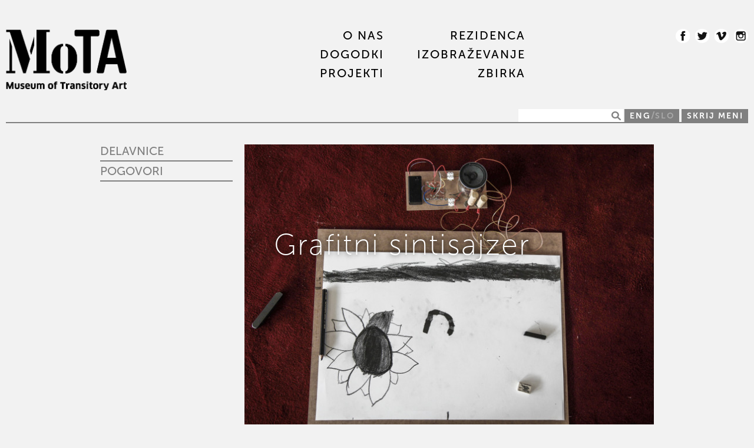

--- FILE ---
content_type: text/html; charset=UTF-8
request_url: http://motamuseum.com/si/2015/05/12/graphite-synthesizer/
body_size: 11413
content:
<!DOCTYPE html>
<html lang="si" prefix="og: http://ogp.me/ns#">
<head>
	<title>Grafitni sintisajzer - MoTAMoTA</title>
	<meta http-equiv="Content-Type" content="text/html; charset=UTF-8" />
	<meta name="viewport" content="initial-scale=1.0, width=device-width" />
	<link href="http://motamuseum.com/wp-content/themes/motatheme/style.css" rel="stylesheet" type="text/css"/>
	<link rel="stylesheet" media="screen and (min-width: 400px)" href="http://motamuseum.com/wp-content/themes/motatheme/400up.css"/>
	<link rel="stylesheet" media="screen and (min-width: 460px)" href="http://motamuseum.com/wp-content/themes/motatheme/460up.css"/>
	<link rel="stylesheet" media="screen and (min-width: 560px)" href="http://motamuseum.com/wp-content/themes/motatheme/560up.css"/>
	<link rel="stylesheet" media="screen and (min-width: 660px)" href="http://motamuseum.com/wp-content/themes/motatheme/660up.css"/>
	<link rel="stylesheet" media="screen and (min-width: 760px)" href="http://motamuseum.com/wp-content/themes/motatheme/760up.css"/>
	<link rel="stylesheet" media="screen and (min-width: 860px)" href="http://motamuseum.com/wp-content/themes/motatheme/860up.css"/>
	<link rel="stylesheet" media="screen and (min-width: 1000px)" href="http://motamuseum.com/wp-content/themes/motatheme/980up.css"/>
	<link rel="stylesheet" media="screen and (min-width: 1060px)" href="http://motamuseum.com/wp-content/themes/motatheme/1060up.css"/>
	<link rel="stylesheet" media="screen and (min-width: 1120px)" href="http://motamuseum.com/wp-content/themes/motatheme/1120up.css"/>
	<link rel="stylesheet" media="screen and (min-width: 1160px)" href="http://motamuseum.com/wp-content/themes/motatheme/1160up.css"/>
	<link rel="stylesheet" media="screen and (min-width: 1370px)" href="http://motamuseum.com/wp-content/themes/motatheme/1350up.css"/>
	<link href="http://motamuseum.com/wp-content/themes/motatheme/favicon.gif" rel="shortcut icon" type="image/x-icon"/>

	
<!-- This site is optimized with the Yoast SEO plugin v4.6 - https://yoast.com/wordpress/plugins/seo/ -->
<link rel="canonical" href="http://motamuseum.com/si/2015/05/12/graphite-synthesizer/" />
<meta property="og:locale" content="en_US" />
<meta property="og:type" content="article" />
<meta property="og:title" content="Grafitni sintisajzer - MoTA" />
<meta property="og:description" content="Delavnica izdelovanja naredi-sam zvočil iz grafita. Otroci se bodo spoznali z osnovami elektronike in primeri likovnega upodabljanja zvoka ter zgradili svoj lasten sintisajzer iz grafita, ki navaden svinčnik pretvori v elektronski inštrument." />
<meta property="og:url" content="http://motamuseum.com/si/2015/05/12/graphite-synthesizer/" />
<meta property="og:site_name" content="MoTA" />
<meta property="article:section" content="EDUCATION" />
<meta property="article:published_time" content="2015-05-12T01:49:38+00:00" />
<meta property="article:modified_time" content="2015-07-22T14:42:35+00:00" />
<meta property="og:updated_time" content="2015-07-22T14:42:35+00:00" />
<meta property="og:image" content="http://motamuseum.com/wp-content/uploads/2015/05/Ground_workshop-2.jpg" />
<meta property="og:image:width" content="2048" />
<meta property="og:image:height" content="1365" />
<meta name="twitter:card" content="summary" />
<meta name="twitter:description" content="Delavnica izdelovanja naredi-sam zvočil iz grafita. Otroci se bodo spoznali z osnovami elektronike in primeri likovnega upodabljanja zvoka ter zgradili svoj lasten sintisajzer iz grafita, ki navaden svinčnik pretvori v elektronski inštrument." />
<meta name="twitter:title" content="Grafitni sintisajzer - MoTA" />
<meta name="twitter:image" content="http://motamuseum.com/wp-content/uploads/2015/05/Ground_workshop-2.jpg" />
<!-- / Yoast SEO plugin. -->

<link rel='dns-prefetch' href='//s.w.org' />
<link rel="alternate" type="application/rss+xml" title="MoTA &raquo; Grafitni sintisajzer Comments Feed" href="http://motamuseum.com/si/2015/05/12/graphite-synthesizer/feed/" />
		<script type="text/javascript">
			window._wpemojiSettings = {"baseUrl":"https:\/\/s.w.org\/images\/core\/emoji\/2.2.1\/72x72\/","ext":".png","svgUrl":"https:\/\/s.w.org\/images\/core\/emoji\/2.2.1\/svg\/","svgExt":".svg","source":{"concatemoji":"http:\/\/motamuseum.com\/wp-includes\/js\/wp-emoji-release.min.js?ver=4.7.23"}};
			!function(t,a,e){var r,n,i,o=a.createElement("canvas"),l=o.getContext&&o.getContext("2d");function c(t){var e=a.createElement("script");e.src=t,e.defer=e.type="text/javascript",a.getElementsByTagName("head")[0].appendChild(e)}for(i=Array("flag","emoji4"),e.supports={everything:!0,everythingExceptFlag:!0},n=0;n<i.length;n++)e.supports[i[n]]=function(t){var e,a=String.fromCharCode;if(!l||!l.fillText)return!1;switch(l.clearRect(0,0,o.width,o.height),l.textBaseline="top",l.font="600 32px Arial",t){case"flag":return(l.fillText(a(55356,56826,55356,56819),0,0),o.toDataURL().length<3e3)?!1:(l.clearRect(0,0,o.width,o.height),l.fillText(a(55356,57331,65039,8205,55356,57096),0,0),e=o.toDataURL(),l.clearRect(0,0,o.width,o.height),l.fillText(a(55356,57331,55356,57096),0,0),e!==o.toDataURL());case"emoji4":return l.fillText(a(55357,56425,55356,57341,8205,55357,56507),0,0),e=o.toDataURL(),l.clearRect(0,0,o.width,o.height),l.fillText(a(55357,56425,55356,57341,55357,56507),0,0),e!==o.toDataURL()}return!1}(i[n]),e.supports.everything=e.supports.everything&&e.supports[i[n]],"flag"!==i[n]&&(e.supports.everythingExceptFlag=e.supports.everythingExceptFlag&&e.supports[i[n]]);e.supports.everythingExceptFlag=e.supports.everythingExceptFlag&&!e.supports.flag,e.DOMReady=!1,e.readyCallback=function(){e.DOMReady=!0},e.supports.everything||(r=function(){e.readyCallback()},a.addEventListener?(a.addEventListener("DOMContentLoaded",r,!1),t.addEventListener("load",r,!1)):(t.attachEvent("onload",r),a.attachEvent("onreadystatechange",function(){"complete"===a.readyState&&e.readyCallback()})),(r=e.source||{}).concatemoji?c(r.concatemoji):r.wpemoji&&r.twemoji&&(c(r.twemoji),c(r.wpemoji)))}(window,document,window._wpemojiSettings);
		</script>
		<style type="text/css">
img.wp-smiley,
img.emoji {
	display: inline !important;
	border: none !important;
	box-shadow: none !important;
	height: 1em !important;
	width: 1em !important;
	margin: 0 .07em !important;
	vertical-align: -0.1em !important;
	background: none !important;
	padding: 0 !important;
}
</style>
<link rel='stylesheet' id='fpf-css'  href='http://motamuseum.com/wp-content/plugins/facebook-photo-fetcher/style.css?ver=2.5' type='text/css' media='all' />
<link rel='stylesheet' id='fancybox-css'  href='http://motamuseum.com/wp-content/plugins/facebook-photo-fetcher/fancybox/jquery.fancybox-1.3.4.css?ver=1.3.4' type='text/css' media='all' />
<link rel='stylesheet' id='mc4wp-form-basic-css'  href='http://motamuseum.com/wp-content/plugins/mailchimp-for-wp/assets/css/form-basic.min.css?ver=4.1.14' type='text/css' media='all' />
<link rel='stylesheet' id='rhc-print-css-css'  href='http://motamuseum.com/wp-content/plugins/calendarize-it/css/print.css?ver=1.0.0' type='text/css' media='all' />
<link rel='stylesheet' id='calendarizeit-css'  href='http://motamuseum.com/wp-content/plugins/calendarize-it/css/frontend.min.css?ver=3.2.9.3' type='text/css' media='all' />
<link rel='stylesheet' id='rhc-last-minue-css'  href='http://motamuseum.com/wp-content/plugins/calendarize-it/css/last_minute_fixes.css?ver=1.0.9' type='text/css' media='all' />
<script type='text/javascript' src='http://motamuseum.com/wp-includes/js/jquery/jquery.js?ver=1.12.4'></script>
<script type='text/javascript' src='http://motamuseum.com/wp-includes/js/jquery/jquery-migrate.min.js?ver=1.4.1'></script>
<script type='text/javascript' src='http://motamuseum.com/wp-content/plugins/calendarize-it/js/bootstrap.min.js?ver=3.0.0'></script>
<script type='text/javascript' src='http://motamuseum.com/wp-content/plugins/calendarize-it/js/bootstrap-select.js?ver=1.0.0'></script>
<script type='text/javascript' src='http://motamuseum.com/wp-includes/js/jquery/ui/core.min.js?ver=1.11.4'></script>
<script type='text/javascript' src='http://motamuseum.com/wp-includes/js/jquery/ui/widget.min.js?ver=1.11.4'></script>
<script type='text/javascript' src='http://motamuseum.com/wp-includes/js/jquery/ui/accordion.min.js?ver=1.11.4'></script>
<script type='text/javascript' src='http://motamuseum.com/wp-includes/js/jquery/ui/mouse.min.js?ver=1.11.4'></script>
<script type='text/javascript' src='http://motamuseum.com/wp-includes/js/jquery/ui/slider.min.js?ver=1.11.4'></script>
<script type='text/javascript' src='http://motamuseum.com/wp-includes/js/jquery/ui/resizable.min.js?ver=1.11.4'></script>
<script type='text/javascript' src='http://motamuseum.com/wp-includes/js/jquery/ui/draggable.min.js?ver=1.11.4'></script>
<script type='text/javascript' src='http://motamuseum.com/wp-includes/js/jquery/ui/button.min.js?ver=1.11.4'></script>
<script type='text/javascript' src='http://motamuseum.com/wp-includes/js/jquery/ui/position.min.js?ver=1.11.4'></script>
<script type='text/javascript' src='http://motamuseum.com/wp-includes/js/jquery/ui/dialog.min.js?ver=1.11.4'></script>
<script type='text/javascript' src='http://motamuseum.com/wp-includes/js/jquery/ui/tabs.min.js?ver=1.11.4'></script>
<script type='text/javascript' src='http://motamuseum.com/wp-includes/js/jquery/ui/sortable.min.js?ver=1.11.4'></script>
<script type='text/javascript' src='http://motamuseum.com/wp-includes/js/jquery/ui/droppable.min.js?ver=1.11.4'></script>
<script type='text/javascript' src='http://motamuseum.com/wp-includes/js/jquery/ui/datepicker.min.js?ver=1.11.4'></script>
<script type='text/javascript'>
jQuery(document).ready(function(jQuery){jQuery.datepicker.setDefaults({"closeText":"Close","currentText":"Today","monthNames":["January","February","March","April","May","June","July","August","September","October","November","December"],"monthNamesShort":["Jan","Feb","Mar","Apr","May","Jun","Jul","Aug","Sep","Oct","Nov","Dec"],"nextText":"Next","prevText":"Previous","dayNames":["Sunday","Monday","Tuesday","Wednesday","Thursday","Friday","Saturday"],"dayNamesShort":["Sun","Mon","Tue","Wed","Thu","Fri","Sat"],"dayNamesMin":["S","M","T","W","T","F","S"],"dateFormat":"dd.mm.yy","firstDay":1,"isRTL":false});});
</script>
<script type='text/javascript' src='http://motamuseum.com/wp-includes/js/jquery/ui/menu.min.js?ver=1.11.4'></script>
<script type='text/javascript' src='http://motamuseum.com/wp-includes/js/wp-a11y.min.js?ver=4.7.23'></script>
<script type='text/javascript'>
/* <![CDATA[ */
var uiAutocompleteL10n = {"noResults":"No results found.","oneResult":"1 result found. Use up and down arrow keys to navigate.","manyResults":"%d results found. Use up and down arrow keys to navigate.","itemSelected":"Item selected."};
/* ]]> */
</script>
<script type='text/javascript' src='http://motamuseum.com/wp-includes/js/jquery/ui/autocomplete.min.js?ver=1.11.4'></script>
<script type='text/javascript' src='http://motamuseum.com/wp-content/plugins/calendarize-it/js/deprecated.js?ver=bundled-jquery-ui'></script>
<script type='text/javascript'>
/* <![CDATA[ */
var RHC = {"ajaxurl":"http:\/\/motamuseum.com\/","mobile_width":"480","last_modified":"dfd5c35ef2bacc1a6b05c7c69baf47d3","tooltip_details":[],"visibility_check":"","gmt_offset":"1"};
/* ]]> */
</script>
<script type='text/javascript' src='http://motamuseum.com/wp-content/plugins/calendarize-it/js/frontend.min.js?ver=3.3.4.7'></script>
<link rel='https://api.w.org/' href='http://motamuseum.com/si/wp-json/' />
<link rel="EditURI" type="application/rsd+xml" title="RSD" href="http://motamuseum.com/xmlrpc.php?rsd" />
<link rel="wlwmanifest" type="application/wlwmanifest+xml" href="http://motamuseum.com/wp-includes/wlwmanifest.xml" /> 
<link rel='shortlink' href='http://motamuseum.com/si/?p=1860' />
<link rel="alternate" type="application/json+oembed" href="http://motamuseum.com/si/wp-json/oembed/1.0/embed?url=http%3A%2F%2Fmotamuseum.com%2Fsi%2F2015%2F05%2F12%2Fgraphite-synthesizer%2F" />
<link rel="alternate" type="text/xml+oembed" href="http://motamuseum.com/si/wp-json/oembed/1.0/embed?url=http%3A%2F%2Fmotamuseum.com%2Fsi%2F2015%2F05%2F12%2Fgraphite-synthesizer%2F&#038;format=xml" />
<style type="text/css">
.qtranxs_flag_en {background-image: url(http://motamuseum.com/wp-content/plugins/qtranslate-x/flags/gb.png); background-repeat: no-repeat;}
.qtranxs_flag_si {background-image: url(http://motamuseum.com/wp-content/plugins/qtranslate-x/flags/si.png); background-repeat: no-repeat;}
</style>
<link hreflang="en" href="http://motamuseum.com/en/2015/05/12/graphite-synthesizer/" rel="alternate" />
<link hreflang="si" href="http://motamuseum.com/si/2015/05/12/graphite-synthesizer/" rel="alternate" />
<link hreflang="x-default" href="http://motamuseum.com/2015/05/12/graphite-synthesizer/" rel="alternate" />
<meta name="generator" content="qTranslate-X 3.4.6.8" />

	<script>
	  (function(i,s,o,g,r,a,m){i['GoogleAnalyticsObject']=r;i[r]=i[r]||function(){
	  (i[r].q=i[r].q||[]).push(arguments)},i[r].l=1*new Date();a=s.createElement(o),
	  m=s.getElementsByTagName(o)[0];a.async=1;a.src=g;m.parentNode.insertBefore(a,m)
	  })(window,document,'script','//www.google-analytics.com/analytics.js','ga');

	  ga('create', 'UA-61883117-1', 'auto');
	  ga('send', 'pageview');
	</script>
<meta name="google-site-verification" content="tC5kHyWFowefuet5GapOO82yuugaR7HA-OHDv8Jj1j4" />
</head>

<body class="post-template-default single single-post postid-1860 single-format-standard">
	<div class="header-wrapper">
		<div class="header-container">
			<div class="header">
				<a href="http://motamuseum.com/si" class="logo">
					<img src="http://motamuseum.com/wp-content/themes/motatheme/images/logo.png" alt="Museum of Transitory Art" />
				</a>

				<div class="social">
					<a href="https://www.facebook.com/motamuseum" class="fejs" target="_blank">Facebook</a>
					<a href="http://twitter.com/#%21/motamuseum" class="twitter" target="_blank">Twitter</a>
					<a href="http://vimeo.com/motamuseum" class="vimeo" target="_blank">Vimeo</a>
					<a href="https://www.instagram.com/mota.museum/" class="instagram" target="_blank">Instagram</a>
				</div>

				<ul class="menu">
					<li><a href="javascript:scrollToAnchor('about');" onclick="$('.toggle-info').removeAttr('style');">O nas</a></li>
					<li id="menu-item-50" class="menu-item menu-item-type-taxonomy menu-item-object-category menu-item-has-children menu-item-50"><a href="http://motamuseum.com/si/category/residency/">REZIDENCA</a></li>
<li id="menu-item-671" class="menu-item menu-item-type-taxonomy menu-item-object-category current-post-ancestor current-menu-parent current-post-parent menu-item-has-children menu-item-671"><a href="http://motamuseum.com/si/category/events/">DOGODKI</a></li>
<li id="menu-item-1419" class="menu-item menu-item-type-taxonomy menu-item-object-category current-post-ancestor current-menu-parent current-post-parent menu-item-has-children menu-item-1419"><a href="http://motamuseum.com/si/category/education/">IZOBRAŽEVANJE</a></li>
<li id="menu-item-109" class="menu-item menu-item-type-taxonomy menu-item-object-category menu-item-has-children menu-item-109"><a href="http://motamuseum.com/si/category/works/">PROJEKTI</a></li>
<li id="menu-item-2024" class="menu-item menu-item-type-taxonomy menu-item-object-category menu-item-has-children menu-item-2024"><a href="http://motamuseum.com/si/category/collection/">ZBIRKA</a></li>
				</ul>

				<form id="searchform" class="searchform" action="http://motamuseum.com/si" method="post">
	<input type="text" name="s" id="s" />
	<input type="submit" name="submit" class="searchsubmit" value="" id="searchsubmit"/>
</form>
				



				<div class="lang">
					<a href="http://motamuseum.com/en/2015/05/12/graphite-synthesizer/" >ENG</a>/<a href="http://motamuseum.com/si/2015/05/12/graphite-synthesizer/" class="slc">SLO</a>
				</div>

				<div class="hide-menu">
					<a href="javascript:;">Skrij meni</a>
				</div>

				<div class="show-menu">
					<a href="javascript:;">Pokaži meni</a>
				</div>
				<div class="clearfix"></div>
			</div>
		</div>
	</div>
<div class="content-wrapper not-home">
	<div class="content list">
		<div class="box-25">
			<a href="javascript:;" class="toggle" onclick="$('.side-menu').toggle();">Categories</a>
			<ul class="side-menu">
									<li class=" "><a href="http://motamuseum.com/si/category/education/workshops/">Delavnice</a>
											<ul class="sub-menu">
													<li class=""><a href="http://motamuseum.com/si/2017/06/14/radikalno-uho-02-lawrence-english/">Radikalno uho 02: Lawrence English</a></li>
													<li class=""><a href="http://motamuseum.com/si/2017/06/05/radikalno-uho-01-delavnica-terenskega-snemanja/">Radikalno uho 01: Zgodbe spomenikov</a></li>
													<li class=""><a href="http://motamuseum.com/si/2016/10/07/sonica-x-digitalni-dish-yuri-landman/">Sonica x Digitalni obrok: Yuri Landman</a></li>
													<li class=""><a href="http://motamuseum.com/si/2015/12/02/moonolith-lab/">Delavnice v MOONOLITH Labu</a></li>
												</ul>
										</li>
									<li class=" "><a href="http://motamuseum.com/si/category/education/talks/">Pogovori</a>
											<ul class="sub-menu">
													<li class=""><a href="http://motamuseum.com/si/2019/04/23/leandro-pisano-tretja-zvocna-krajina/">Leandro Pisano: Tretja zvočna krajina</a></li>
													<li class=""><a href="http://motamuseum.com/si/2016/10/07/slovenscina-digital-dish-s-vrenko-veznik-prakticna-predstavitev/">Digital Dish: S. Vrenko: Veznik &#8211; praktična predstavitev</a></li>
													<li class=""><a href="http://motamuseum.com/si/2015/08/18/this-weeks-shape-artist-of-the-week-is-oknai/">(English) Interview with the SHAPE artist of the week: OKNAI!</a></li>
													<li class=""><a href="http://motamuseum.com/si/2015/02/17/artisttalk-2/">Artist Talk</a></li>
												</ul>
										</li>
							</ul>
		</div>
		
		<div class="box-75 text">
									<div class="featured-img">
							<img width="700" height="500" src="http://motamuseum.com/wp-content/uploads/2015/05/Ground_workshop-2-700x500.jpg" class="attachment-slider-size size-slider-size wp-post-image" alt="" />							<h1>Grafitni sintisajzer</h1>
						</div>
										
										
					<div class="options">
						<span>Share</span>
						<a href="http://www.facebook.com/share.php?u=http://motamuseum.com/si/2015/05/12/graphite-synthesizer/&title=Grafitni sintisajzer" class="fejs">Facebook</a>
						<a href="http://twitter.com/home?status=Mobile Sound Gallery+http://motamuseum.com/si/2015/05/12/graphite-synthesizer/" class="tw">Twitter</a>
						<a href="https://plus.google.com/share?url=http://motamuseum.com/si/2015/05/12/graphite-synthesizer/" class="gp">Google +</a>
											</div>
					
											<div class="article">
							</p>
<p><strong>Grafitni sintisajzer</strong></p>
<p>Delavnica izdelovanja sintisajzerjev iz grafita za otroke (8+)</p>
<p>MENTORICA: Dewi de Vree</p>
<p>Nedelja, 31. maja 2015<br />12.00 &ndash; 15.00</p>
<p>MOTA Point<br />Gosposvetska 12<br />1000 Ljubljana</p>
<p>Brezplačno</p>
<p>PRIJAVE: <a href="mailto:delavnica@ljudmila.org" target="_blank"><strong>delavnica@ljudmila.org</strong></a></p>
<p>&nbsp;</p>
						</div>
						<div class="article second">
							<p><p>Delavnica izdelovanja naredi-sam zvočil iz grafita. Otroci se bodo spoznali z osnovami elektronike in primeri likovnega upodabljanja zvoka ter zgradili svoj lasten sintisajzer iz grafita, ki navaden svinčnik pretvori v elektronski inštrument. Delavnica bo potekala v angleškem jeziku in je v celoti brezplačana, prijave zbiramo na <a href="mailto:delavnica@ljudmila.org" target="_blank"><b>delavnica@ljudmila.org</b></a> do zapolnitve mest.<br />
Delavnica je del programa festivala analognih avdio-vizualnih praks <a class="external text" href="http://wiki.ljudmila.org/Strictly_Analog_2015" target="_blank" rel="nofollow">Strictly Analog</a>.</p>
<p><b>Produkcija:</b> Zavod Projekt Atol (zanj Uroš Veber), Društvo Ljudmila, laboratorij za znanost in umetnost in Forum Ljubljana/Svetlobna Gverila.<br />
<b>V sodelovanju z:</b> <a class="external text" href="http://www.motamuseum.com/" target="_blank" rel="nofollow">MoTA &#8211; Muzej tranzitornih umetnostih</a>.</p>
<p>Projekt sta podprla Ministrstvo za kulturo RS in Oddelek za kulturo Mestne občine Ljubljana.</p></p>
						</div>
						<div class="rwdfix"></div>
								<div class="clearfix"></div>
		</div>		
		<div class="clearfix"></div>
	</div>
</div>	
<div class="slider-logo-wrapper">	
	<div class="slider-logo">
		<h2>Motas projects</h2>
		<ul class="footer-slider">
							<li>	
					
					<a href="http://www.artisttalk.eu/">
						<img src="http://motamuseum.com/wp-content/uploads/2014/08/artisttalk.jpg" alt=""/>
					</a>
				</li>
							<li>	
					
					<a href="http://sonica.si">
						<img src="http://motamuseum.com/wp-content/uploads/2014/08/logo2-400x400.png" alt=""/>
					</a>
				</li>
							<li>	
					
					<a href="https://nonument.org">
						<img src="http://motamuseum.com/wp-content/uploads/2014/08/nonument-2.jpg" alt=""/>
					</a>
				</li>
							<li>	
					
					<a href="http://cyanometer.net/">
						<img src="http://motamuseum.com/wp-content/uploads/2014/08/CYANOMETER-2.jpg" alt=""/>
					</a>
				</li>
							<li>	
					
					<a href="http://baraga.net/works-sun-calendar/">
						<img src="http://motamuseum.com/wp-content/uploads/2014/08/SUNCALENDAR.jpg" alt=""/>
					</a>
				</li>
							<li>	
					
					<a href="http://arcade.motamuseum.com/">
						<img src="http://motamuseum.com/wp-content/uploads/2014/08/ARCADE-2.jpg" alt=""/>
					</a>
				</li>
							<li>	
					
					<a href="http://transitoryart.org/tribe-about/">
						<img src="http://motamuseum.com/wp-content/uploads/2014/08/logo3-400x400.png" alt=""/>
					</a>
				</li>
					</ul>
		<div class="clearfix"></div>
	</div>
</div>

<div class="content-wrapper gray">
	<div class="content about">
		<a href="#top" class="go-up">Go up</a>
		<div class="box-100">
			<h1 name="about" class="toggle-info" style="margin-bottom:40px;">Museum of Transitory Art</h1>
			<div class="small-menu toggle-info" style="display:none;">
									<a href="javascript:scrollToAnchor('anc1');" class="first">Kontakt</a>|									<a href="javascript:scrollToAnchor('anc2');" >MoTA ekipa</a>|									<a href="javascript:scrollToAnchor('anc3');" >MoTA Lab</a>|									<a href="javascript:scrollToAnchor('anc4');" >MREŽA</a>|									<a href="javascript:scrollToAnchor('anc5');" >+</a>|									<a href="javascript:scrollToAnchor('anc6');" >Medijski partnerji</a>							</div>
			
			<p></p>
<div class="article">
<p><strong>MoTA –</strong></p>
<p>Museum of Transitory Art</p>
<p>MoTA is a multidisciplinary platform dedicated to advancing the research, production and presentation of transitory, experimental, and live art forms.</p>
</div>
<div class="article second">
<p>MoTA is a museum without a permanent collection or a fixed space. Instead, its programs are realised in different locations and contexts in temporary physical and virtual spaces.</p>
<p>MoTA organizes and supports transitory art in the form of continuous events, exhibitions and educational programs both locally and internationally. As its name indicates, MoTA examines what a museum can be today and in the future.</p>
</div>
<div class="rwdfix"></div>
<div class="article">
<p>MoTA is in constant search for the new, the uncertain, and the undefined.</p>
<p>MoTA works on several continuous programmes &amp; projects. We run <b>MoTA Point</b> &#8211; a Space for Art &amp; Ideas, we curate and produce the annual <b>SONICA Festival</b>, in addition to regular music programmes such as <b>SONICA Series </b>and <b>SONICA Classics</b>.</p>
</div>
<div class="article last">
<p>Within the years of running our residency programme, we’ve established <b>T.R.I.B.E.</b> &#8211; a network of residency spaces in the Balkans &amp; Eastern Europe.</p>
<p>We’ve also initiated the research and archive platforms <b>ArtistTalk.eu</b> and<b> Mediateque MoTA &amp; Tomaž Brate</b>. Our educational programmes serve a broader audience with ongoing workshops, talks, symposia, and internships.</p>
<p>&nbsp;</p>
<p>&nbsp;</p>
</div>
<p>&nbsp;</p>
<p></p>			
			<div class="clearfix"></div>
		</div>
	</div>
	
		<div class="ruler toggle-info" style="display:none;"></div>
	<div class="title-wrapper toggle-info" style="display:none;">
		<h1 name="anc1">Kontakt</h1>
		<a href="javascript:scrollToAnchor('about');" class="arrow-up">Go up</a>
	</div>
	
	<div class="content toggle-info" style="display:none;">	
		<div class="box-100">
		<div class="article">
<p><strong><img class="wp-image-1103 aligncenter" src="http://www.motamuseum.com/wp-content/uploads/2015/01/5087195969_02b83183d8_o-500x500.jpg" alt="5087195969_02b83183d8_o" width="212" height="212" srcset="http://motamuseum.com/wp-content/uploads/2015/01/5087195969_02b83183d8_o-500x500.jpg 500w, http://motamuseum.com/wp-content/uploads/2015/01/5087195969_02b83183d8_o-400x400.jpg 400w, http://motamuseum.com/wp-content/uploads/2015/01/5087195969_02b83183d8_o-1024x1024.jpg 1024w, http://motamuseum.com/wp-content/uploads/2015/01/5087195969_02b83183d8_o.jpg 1587w" sizes="(max-width: 212px) 100vw, 212px" /></strong></p>
</div>
<div class="article second">
<p><strong>Pisarna MoTA:</strong><br />
KUD MoTA<br />
Celovška 42b<br />
1000 Ljubljana<br />
Slovenija<br />
DDV: SI70548889<br />
Tel.: +38640 809 809 // +386 40 239 207<br />
e-mail: <a href="mailto:mota.museum@gmail.com" target="_blank" rel="noopener noreferrer">mota.museum@gmail.com</a></p>
</div>
<div class="rwdfix"></div>
<div class="article">
<p><strong>Uradni naslov:</strong><br />
MoTA – Muzej tranzitorne umetnosti<br />
Rožna dolina, Cesta II/36<br />
1000 Ljubljana<br />
Slovenija<br />
Tel.: +386 40 809 809<br />
e-mail: <a href="mailto:mota.museum@gmail.com" target="_blank" rel="noopener noreferrer">mota.museum@gmail.com</a></p>
</div>
<div class="article last">
<p><strong>Sledi MoTI:</strong></p>
<p><a href="https://www.facebook.com/motamuseum" target="_blank" rel="https://www.facebook.com/motamuseum?fref=ts noopener noreferrer"><img class="alignnone wp-image-37 size-full" src="http://www.motamuseum.com/wp-content/uploads/2014/08/facebook.png" alt="facebook" width="21" height="20" /></a><a href="http://twitter.com/#%21/motamuseum" target="_blank" rel="http://twitter.com/#%21/motamuseum noopener noreferrer"><img class="alignnone wp-image-41 size-full" src="http://www.motamuseum.com/wp-content/uploads/2014/08/twitter.png" alt="twitter" width="36" height="20" /></a><a href="http://vimeo.com/motamuseum" rel="http://vimeo.com/motamuseum"><img class="alignnone wp-image-42 size-full" src="http://www.motamuseum.com/wp-content/uploads/2014/08/vimeo.png" alt="vimeo" width="37" height="20" /></a><a href="https://www.instagram.com/mota.museum"><img class="alignnone wp-image-2797 size-full" src="http://motamuseum.com/wp-content/uploads/2015/01/instagram_contact1.png" alt="" width="36" height="20" /></a></p>
<p><a href="http://www.culture.si/en/MoTA_Museum_of_Transitory_Art">MoTA at Culture.si</a></p>
</div>
<p>&nbsp;</p>
<div class="clearfix"></div>		</div>
	</div>
		<div class="ruler toggle-info" style="display:none;"></div>
	<div class="title-wrapper toggle-info" style="display:none;">
		<h1 name="anc2">MoTA ekipa</h1>
		<a href="javascript:scrollToAnchor('about');" class="arrow-up">Go up</a>
	</div>
	
	<div class="content toggle-info" style="display:none;">	
		<div class="box-100">
		<div class="article">
<h3><strong>Martin Bricelj Baraga</strong></h3>
<p>Umetniški in programski direktor.<br />
<a href="mailto:martin.bricelj@gmail.com">martin.bricelj@gmail.com</a></p>
<h3><span class="st"><strong>Igor Vuk</strong></span></h3>
<p>Tehnični direktor MoTA produkcij.</p>
<h3><strong>Barbara Tomšič<br />
</strong></h3>
<p>Producentka, vodja administracije.<br />
<a href="mailto:barbara@motamuseum.com">barbara@motamuseum.com</a></p>
</div>
<div class="article second">
<h3><strong>Luka T. Zagoričnik<br />
</strong></h3>
<p>Kurator za zvočne umetnosti.</p>
<h3><strong>Jaša Bužinel<br />
</strong></h3>
<p>Sonica sokurator &amp; PR.</p>
<h3><strong>Aljaž Zupančič<br />
</strong></h3>
<p>Producent.<br />
<a href="mailto:aljaz.zupancic@gmail.com">aljaz.zupancic@gmail.com</a></p>
</div>
<div class="rwdfix"></div>
<div class="article">
<h3><strong> </strong></h3>
</div>
<div class="clearfix"></div>		</div>
	</div>
		<div class="ruler toggle-info" style="display:none;"></div>
	<div class="title-wrapper toggle-info" style="display:none;">
		<h1 name="anc3">MoTA Lab</h1>
		<a href="javascript:scrollToAnchor('about');" class="arrow-up">Go up</a>
	</div>
	
	<div class="content toggle-info" style="display:none;">	
		<div class="box-100">
		<p><strong><img class="alignnone wp-image-3284 size-full" src="http://motamuseum.com/wp-content/uploads/2015/01/MoTA-LAB.jpg" alt="" width="824" height="550" srcset="http://motamuseum.com/wp-content/uploads/2015/01/MoTA-LAB.jpg 824w, http://motamuseum.com/wp-content/uploads/2015/01/MoTA-LAB-700x467.jpg 700w, http://motamuseum.com/wp-content/uploads/2015/01/MoTA-LAB-768x513.jpg 768w" sizes="(max-width: 824px) 100vw, 824px" /><br />
</strong></p>
<p>&nbsp;</p>
<p><strong>MoTA LAB </strong>je delovni laboratorij ekipe MoTA, umetnikov in sodelavcev. Občasno je prizorišče živih in performativnih dogodkov, delavnic in družabnih dogodkov, ter razstav.</p>
<p>&nbsp;</p>
<p><strong>MoTA LAB</strong> je</p>
<p>– projektni prostor s poudarkom na zvočnih, kinetičnih, svetlobnih in časovno baziranih delih,</p>
<p>– začasni muzejski prostor, kjer domuje MoTina zbirka ArteFaktov,</p>
<p>– prostor za občasne razstave,</p>
<p>– prostor za izobraževalne aktivnosti in delavnice.</p>
<p>&nbsp;</p>
<p>NASLOV: Celovška 42b, 1000 Ljubljana</p>
<p>Obisk je možen samo ob prehodni najavi (e-mail: mota.museum@gmail.com / tel.:040 239 207)</p>
<p>&nbsp;</p>
<p>&nbsp;</p>
<div class="clearfix"></div>		</div>
	</div>
		<div class="ruler toggle-info" style="display:none;"></div>
	<div class="title-wrapper toggle-info" style="display:none;">
		<h1 name="anc4">MREŽA</h1>
		<a href="javascript:scrollToAnchor('about');" class="arrow-up">Go up</a>
	</div>
	
	<div class="content toggle-info" style="display:none;">	
		<div class="box-100">
		<div class="article">
<div>
<h3><b>SHAPE &#8211; Platforma za inovativno glasbeno in avdiovizualno umetnost iz Evrope</b></h3>
<h3><img class="alignnone wp-image-4431 " src="http://motamuseum.com/wp-content/uploads/2023/06/shape2023_24-identity11-500x500.png" alt="" width="182" height="182" /></h3>
<p>SHAPE+ je evropska platforma za inovativno glasbo in umetnost. Usmerjena je v umetnike in vsako leto z odprtim razpisom in kuratorskim glasovanjem oblikuje izbor izjemnih novih talentov, ki nato spodbujajo svojo kariero s povabili za nastope, sodelovalnimi rezidencami, naročili, seminarji in dogodki za mreženje. SHAPE+ sestavljajo neprofitna prizorišča in festivali, sofinancira pa ga Evropska unija.</p>
</div>
<p>&nbsp;</p>
<p>&nbsp;</p>
</div>
<div class="article second">
<h3></h3>
<h3><b>NEMO – The Network of European Museum Organisations</b></h3>
<p>&nbsp;</p>
<div><img class="alignnone wp-image-1241" src="http://www.motamuseum.com/wp-content/uploads/2014/08/ne_mo-trans-white-472x500.png" alt="ne_mo trans-white" width="148" height="157" srcset="http://motamuseum.com/wp-content/uploads/2014/08/ne_mo-trans-white-472x500.png 472w, http://motamuseum.com/wp-content/uploads/2014/08/ne_mo-trans-white-967x1024.png 967w, http://motamuseum.com/wp-content/uploads/2014/08/ne_mo-trans-white.png 988w" sizes="(max-width: 148px) 100vw, 148px" /></div>
<p>Mreža evropskih muzejskih organizacij (NEMO) je bila ustanovljena leta 1992 kot neodvisna mreža nacionalnih muzejskih organizacij, ki je predstavlja muzejsko skupnost držav članic Sveta Evrope. Člani NEMA govorijo v imenu 30.000 muzejev po Evropi. NEMO zagotavlja, da so muzeji integralen del evropskega življenja s tem, da promovira njihovo delo in vrednost pri odločevalcih, muzejom pa ponuja informacije, mreženje in možnosti za sodelovanje.</p>
<div></div>
<div><a href="http://www.ne-mo.org/" target="_blank" rel="noopener noreferrer">http://www.ne-mo.org/</a></div>
<p>&nbsp;</p>
</div>
<div class="rwdfix"></div>
<div class="article">
<h3><strong>ICAS &#8211; International Cities of Advanced Sound</strong></h3>
<div><img class="alignnone wp-image-228" src="http://www.motamuseum.com/wp-content/uploads/2014/08/ICASlogoRound1.jpg" alt="ICASlogoRound" width="173" height="173" /></div>
<p>ICAS (International Cities of Advanced Sound and related arts) je mreža neodvisnih neprofitnih organizacij iz celega sveta posvečena izboljšanju zvočnih kultur, glasbi in sorodnih umetnostih.</p>
<div></div>
<div>• Alpha-ville &#8211; London, Cimatics &#8211; Brussels, Communikey &#8211; Boulder, CTM Festival – Berlin, CYNETART Festival &#8211; Dresden, Decibel Festival &#8211; Seattle, Dis-Patch &#8211; Belgrade, Dis-Play &#8211; Palmas de Gran Canaria, Sonica Festival / MoTA &#8211; Ljubljana, Full Pull &#8211; Mälmo, FutureEverything &#8211; Manchester, Insomnia Festival &#8211; Tromsø, ISSUE Project Room &#8211; New York City, Les Siestes Electroniques &#8211; Toulouse, Maintenant &#8211; Rennes, Musikprotokoll &#8211; Graz, MUTEK ES &#8211; Barcelona, MUTEK &#8211; Montréal, MUTEK MX &#8211; Mexico City, MUTEK CL &#8211; Santiago, MUTEK AR &#8211; Buenos Aires, New Forms Festival &#8211; Vancouver, NuMusic / NuArt &#8211; Stavanger, Recombinant Media Labs &#8211; San Francisco, RIAM &#8211; Marseille, Rokolectiv &#8211; Bucharest, Skanu Mezs &#8211; Riga, Sperm – Prague, The Bunker &#8211; New York City, TodaysArt &#8211; The Hague, Ultrahang &#8211; Budapest, Unsound – Krakow, VIA – Pittsburgh</div>
<div></div>
<div></div>
<div></div>
<div><a href="http://icasnetwork.org/" target="_blank" rel="noopener noreferrer">http://icasnetwork.org/</a></div>
<div><a title="ICAS" href="http://ecasnetwork.org/" target="_blank" rel="noopener noreferrer">ecasnetwork.org</a></div>
<p>&nbsp;</p>
<div> </div>
</div>
<p>&nbsp;</p>
<div class="clearfix"></div>		</div>
	</div>
		<div class="ruler toggle-info" style="display:none;"></div>
	<div class="title-wrapper toggle-info" style="display:none;">
		<h1 name="anc5">+</h1>
		<a href="javascript:scrollToAnchor('about');" class="arrow-up">Go up</a>
	</div>
	
	<div class="content toggle-info" style="display:none;">	
		<div class="box-100">
		<div class="article">
<h3><b>ALIPI &#8211; Advancing Light-driven Public Interactions</b></h3>
<p><img class="alignnone wp-image-2134" src="http://www.motamuseum.com/wp-content/uploads/2015/01/Alipi_logo.png" alt="Alipi_logo" width="200" height="103" /></p>
<div>Projekt ALIPI se ukvarja z izboljšanjem javnih interakcij občinstva, ki temeljijo na zvoku, in sicer z ustvarjanjem inovativne umetniške vsebine, umetniških rezidenc, strokovnih in javnih delavnic in konferenc kot tudi predstavitvam na velikih evropskih festivalih.</div>
<p>&nbsp;</p>
<div></div>
<div>Partnerji: Young Talents (CZ), Stichting GLOW (NL), Torunska Agenda Kulturalna (PL), MoTA (SI)</div>
<div></div>
</div>
<div class="article second">
<h3><b>ARTECITYA</b></h3>
<p><img class="alignnone wp-image-2142" src="http://www.motamuseum.com/wp-content/uploads/2015/01/artecitya-logo-bel3-700x318.png" alt="artecitya-logo-bel" width="211" height="96" srcset="http://motamuseum.com/wp-content/uploads/2015/01/artecitya-logo-bel3-700x318.png 700w, http://motamuseum.com/wp-content/uploads/2015/01/artecitya-logo-bel3-1024x465.png 1024w" sizes="(max-width: 211px) 100vw, 211px" /></p>
<div>Artecitya je evropski projekt, ki združuje umetnike, arhitekte, planerje mest in državljane z namenom rekreiranja mest, v katerih želimo živeti. Glavni namen projekta je stimulirati strogo inovativen pristop koncepta urbanega življenja, analizirati inovativne finančne mere in promovirati sredstava za dvih zavedanja, informirati in tudi trenirati javnost, da se udeleži spremembe in izboljšanja njihovih lastnih četrti in sosesk.</div>
<p>&nbsp;</p>
<div>Partnerji: Apollonia European art exchanges (FR), ARTos Foundation (CY), Bellastock (FR), CIANT (CZ), KUNSTrePUBLIK (DE), Laznia (PL). MoTA (SI), Goethe-Institut Thessaloniki &amp; ArtBOX (GR)</div>
</div>
<div class="rwdfix"></div>
<div class="article">
<h3><b>GALA –<br />
</b><strong>Green Art Lab Alliance</strong></h3>
<p><img class="alignnone wp-image-2146" src="http://www.motamuseum.com/wp-content/uploads/2015/01/gala-bel.png" alt="gala bel" width="134" height="137" /></p>
<div>The Green Art Lab Alliance (GALA) je partnerstvo 19 evropskih kulturnih organizacij, namenjeno raziskovanju pomena okoljske trajnosti za vizualne umetnosti in oblikovanje. Partnerji GALE skupaj z oblikovalci, umetniki in znanstveniki preiskujejo izzive in priložnosti, ki jih okoljska trajnost prinaša umetnikom in umetniškim institucijam. Osrednji cilj je zato širiti vednost in dvigovati zavedanje med umetniki, družavljani in oblikovalci politik</div>
<div></div>
<p>&nbsp;</p>
<div>Soorganizatorji GALE: Julie&#8217;s Bicycle, DutchCulture|TransArtists Desk, GlasgowLife, Jan van Eyck Academie, Swedish Exhibition Agency/Riksutstallningar, TippingPoint, Polinaria, Translocal Institute, On the Move, MoTA – Museum of Transitory Art, Creative Carbon Scotland</div>
<div></div>
<div></div>
<div><a href="http://greenartlaballiance.eu" target="_blank" rel="noopener noreferrer">greenartlaballiance.eu</a></div>
<div></div>
<h3></div>
</h3>
<p>&nbsp;</p>
<p>&nbsp;</p>
<div class="clearfix"></div>		</div>
	</div>
		<div class="ruler toggle-info" style="display:none;"></div>
	<div class="title-wrapper toggle-info" style="display:none;">
		<h1 name="anc6">Medijski partnerji</h1>
		<a href="javascript:scrollToAnchor('about');" class="arrow-up">Go up</a>
	</div>
	
	<div class="content toggle-info" style="display:none;">	
		<div class="box-100">
		<p style="text-align: center;">
<div class="article">
<p style="text-align: center;"><a href="http://www.residentadvisor.net/" target="_blank" rel="noopener noreferrer"><img class="alignnone wp-image-1722" src="http://www.motamuseum.com/wp-content/uploads/2015/04/illustrator-RA-logo-with-url-700x453.png" alt="illustrator-RA-logo-with-url" width="160" height="103" srcset="http://motamuseum.com/wp-content/uploads/2015/04/illustrator-RA-logo-with-url-700x453.png 700w, http://motamuseum.com/wp-content/uploads/2015/04/illustrator-RA-logo-with-url.png 935w" sizes="(max-width: 160px) 100vw, 160px" /></a></p>
<p style="text-align: center;"><a href="http://www.tinymixtapes.com/" target="_blank" rel="noopener noreferrer"><img class="alignnone wp-image-1725" src="http://www.motamuseum.com/wp-content/uploads/2015/04/tiny-mix-tapes-logo-3200-copy1-614x500.png" alt="tiny-mix-tapes-logo-3200 copy" width="152" height="124" srcset="http://motamuseum.com/wp-content/uploads/2015/04/tiny-mix-tapes-logo-3200-copy1-614x500.png 614w, http://motamuseum.com/wp-content/uploads/2015/04/tiny-mix-tapes-logo-3200-copy1-1024x833.png 1024w" sizes="(max-width: 152px) 100vw, 152px" /></a></p>
<p style="text-align: center;"></div>
</p>
<p style="text-align: center;">
<div class="article second">
<p style="text-align: center;"><a href="http://resonancefm.com/" target="_blank" rel="noopener noreferrer"><img class="alignnone wp-image-1724" src="http://www.motamuseum.com/wp-content/uploads/2015/04/ResonanceFM-LOGO-300dpi-black-copy-copy-700x363.png" alt="ResonanceFM LOGO 300dpi black copy copy" width="207" height="108" srcset="http://motamuseum.com/wp-content/uploads/2015/04/ResonanceFM-LOGO-300dpi-black-copy-copy-700x363.png 700w, http://motamuseum.com/wp-content/uploads/2015/04/ResonanceFM-LOGO-300dpi-black-copy-copy-1024x531.png 1024w" sizes="(max-width: 207px) 100vw, 207px" /></a></p>
<p style="text-align: center;"><a href="http://ntslive.co.uk/" target="_blank" rel="noopener noreferrer"><img class="alignnone wp-image-1723" src="http://www.motamuseum.com/wp-content/uploads/2015/04/NTS_LOGO_MASTER-copy1-500x500.png" alt="NTS_LOGO_MASTER copy" width="124" height="123" srcset="http://motamuseum.com/wp-content/uploads/2015/04/NTS_LOGO_MASTER-copy1-500x500.png 500w, http://motamuseum.com/wp-content/uploads/2015/04/NTS_LOGO_MASTER-copy1-400x400.png 400w, http://motamuseum.com/wp-content/uploads/2015/04/NTS_LOGO_MASTER-copy1-1024x1024.png 1024w" sizes="(max-width: 124px) 100vw, 124px" /></a></p>
<p style="text-align: center;"></div>
<div class="rwdfix"></div>
</p>
<p style="text-align: center;">
<div class="article">
<p style="text-align: center;"><a href="http://www.thewire.co.uk/" target="_blank" rel="noopener noreferrer"><img class="alignnone wp-image-1733" src="http://www.motamuseum.com/wp-content/uploads/2015/04/wire-logo-block-url1.png" alt="wire-logo-block-url" width="194" height="97" /></a></p>
<p style="text-align: center;"><a href="http://www.electronicbeats.net/" target="_blank" rel="noopener noreferrer"><img class="alignnone wp-image-1721" src="http://www.motamuseum.com/wp-content/uploads/2015/04/EB_T_4C_N_oL-500x500.png" alt="EB_T_4C_N_oL" width="131" height="129" /></a></p>
<p style="text-align: center;"></div></p>
<div class="clearfix"></div>		</div>
	</div>
		
</div>

<script src="http://ajax.googleapis.com/ajax/libs/jquery/1.8.2/jquery.js" type="text/javascript"></script>
<script src="http://motamuseum.com/wp-content/themes/motatheme/js/functions.js" charset="utf-8" type="text/javascript"></script>
<script src="http://motamuseum.com/wp-content/themes/motatheme/js/jquery.bxslider.min.js" charset="utf-8" type="text/javascript"></script>
<script src="http://motamuseum.com/wp-content/themes/motatheme/js/jquery.flexslider-min.js" charset="utf-8" type="text/javascript"></script>

<script type='text/javascript' src='http://motamuseum.com/wp-content/plugins/facebook-photo-fetcher/fancybox/jquery.fancybox-1.3.4.pack.js?ver=1.3.4'></script>
<script type='text/javascript' src='http://motamuseum.com/wp-includes/js/wp-embed.min.js?ver=4.7.23'></script>
</body>
</html>


--- FILE ---
content_type: text/css
request_url: http://motamuseum.com/wp-content/themes/motatheme/style.css
body_size: 3424
content:
/*
Theme Name: MoTA theme
Author: Hrvoje Hir�l, Tomislav �abi� Bastalec
Author URI: http://www.hrvojehirsl.com/
Description: Wordpress theme custom made for Museum of Transitory Art. Designed by Hrvoje Hir�l and developed by Tomislav �abi� Bastalec
Version: 1.0
*/
@font-face {
    font-family: 'Museo';
    src: url('fonts/MuseoSans_300.otf');
	font-weight: 300;
}
@font-face {
    font-family: 'Museo';
    src: url('fonts/MuseoSans_500.otf');
	font-weight: 500;
}
@font-face {
    font-family: 'Museo';
    src: url('fonts/MuseoSans_700.otf');
	font-weight: 700;
}
@font-face {
    font-family: 'Museo';
    src: url('fonts/MuseoSans_100.otf');
	font-weight: 100;
}
@font-face {
    font-family: 'Museo';
    src: url('fonts/MuseoSans_500_Italic.otf');
	font-weight: 500;
	font-style: italic;
}
@font-face {
    font-family: 'Museo';
    src: url('fonts/MuseoSans_900.otf');
	font-weight: 900;
}
*{
	margin:0;
	padding:0;
}
body{
	font-family: "Museo", sans-serif;
	font-weight: 500;
	background: #f2f2f2;
}
ul, ol{
	list-style-type: none;
}
a:link, a:visited{
	line-height:1;
	outline:none;
	color:#555555;
	text-decoration-color: #a5a5a5;
	-moz-text-decoration-color: #a5a5a5;
}
a:hover, a:active{
	line-height:1;
	outline:none;
	color:#000000;
	text-decoration:none;
}
h1{
	font-size:20px;
	letter-spacing:2px;
	font-weight:500;
	text-transform:uppercase;
	line-height:1;
}
h2{
	font-size:20px;
	font-weight:700;
	color:#444444;
}
.clearfix{
	width:100%;
	height:1px;
	display:block;
	clear:both;
}
.rwdfix{
	width:100%;
	height:1px;
	display:none;
	clear:both;
}
.header-wrapper{
	-moz-box-sizing: border-box;
	-webkit-box-sizing: border-box;
	box-sizing: border-box;
	padding:0 10px;
	width:100%;
	position:absolute;
	top:0px;
	left:0px;
	background: #f2f2f2;
	z-index:500;
}
.header-container{
	border-bottom:2px solid #808080;
	width:100%;
}
.header{
	width:100%;
	position:relative;
}
.logo{
	width:138px;
	display:inline-block;
	position:relative;
	margin-bottom:10px;
	margin-top:10px;
}

.logo img{
	width:100%;
	height:auto;
}

.menu{
	margin-bottom:40px;
	display:none;
}

.menu li{
	text-align:right;
}

.menu li a:link, .menu li a:visited{
	font-weight:500;
	color:#000000;
	text-transform:uppercase;
	letter-spacing:2px;
	text-decoration:none;
	margin:5px 0;
	display:inline-block;
}

.social{
	position:absolute;
	right:0px;
	top:12px;
	width:115px;
}

.social a{
	width:24px;
	height:24px;
	margin-left:10px;
	margin-bottom:10px;
	display:inline-block;
	text-indent:-9999px;
	text-decoration:none;
}
.fejs{
	background:url('images/social.png') no-repeat 0 0;
}
.fejs:hover{
	background:url('images/social.png') no-repeat 0 -25px;
}
.twitter{
	background:url('images/social.png') no-repeat -30px 0;
}
.twitter:hover{
	background:url('images/social.png') no-repeat -30px -25px;
}
.google{
	background:url('images/social.png') no-repeat -59px 0;
}
.google:hover{
	background:url('images/social.png') no-repeat -59px -25px;
}
.vimeo{
	background:url('images/social.png') no-repeat -89px 0;
}
.vimeo:hover{
	background:url('images/social.png') no-repeat -89px -25px;
}
.pinterest{
	background:url('images/social.png') no-repeat -118px 0;
}
.pinterest:hover{
	background:url('images/social.png') no-repeat -118px -25px;
}
.instagram{
	background:url('images/social.png') no-repeat -148px 0;
}
.instagram:hover{
	background:url('images/social.png') no-repeat -148px -25px;
}
.hide-menu{
	position:absolute;
	right:0px;
	bottom:0px;
	padding:1px 8px 2px 9px;
	background: #808080;
	display:none;
}

.show-menu{
	position:absolute;
	right:0px;
	bottom:-24px;
	padding:1px 8px 2px 9px;
	background: #808080;
}

.hide-menu a, .show-menu a{
	text-decoration:none;
	color:#ffffff;
	text-transform:uppercase;
	font-size:12px;
	font-weight:500;
	letter-spacing:2px;
}

.hide-menu a:hover, .show-menu a:hover{
	color:#aaaaaa;
}

.searchform{
	background:#ffffff;
	height:24px;
	padding-left:5px;
	position:absolute;
	bottom:0px;
	right:194px;
	display:none;
	overflow:hidden;
}

.searchform input{
	border:none;
	background:none;
	font-family: "Museo", sans-serif;
	font-weight:100;
	color:#000000;
	width:72px;
	float:left;
	margin-top:3px;
}

.searchform .searchsubmit{
	background:url('images/povecalo.png') no-repeat center 3px;
	width:24px;
	height:24px;
	cursor:pointer;
	float:right;
	margin:0;
}

@media screen and (-webkit-min-device-pixel-ratio:0) {
    .searchform{	
		height:22px;
	}
}

.lang{
	position:absolute;
	right:106px;
	bottom:0px;
	padding:1px 8px 2px 9px;
	background: #808080;
	color:#aaaaaa;
	font-weight:500;
	display:none;
}

.lang a{
	font-size:12px;
	text-transform:uppercase;
	color:#ffffff;
	font-weight:500;
	letter-spacing:2px;
	text-decoration:none;
}

.lang a.slc{
	color:#aaaaaa;
}

.bx-wrapper{
	-moz-box-sizing: border-box;
	-webkit-box-sizing: border-box;
	box-sizing: border-box;
	padding:0 10px;
	width:100%;
	margin-top:130px;
	position:relative;
	display:none;
	overflow:hidden;
}

.bx-viewport{
	margin:0 auto;
}

.bx-viewport ul li .link_img{
	width:55%;
	float:left;
	-moz-box-sizing: border-box;
	-webkit-box-sizing: border-box;
	box-sizing: border-box;
	padding-right:15px;
	position:relative;
}

.bx-viewport ul li .link_img img{
	width:100%;
	height:auto;
}

.bx-viewport ul li .link_img h1{
	text-transform:none;
	color:#ffffff;
	font-size:28px;
	line-height:1.3;
	font-weight:100;
	position:absolute;
	top:50px;
	left:30px;
	right:45px;
	text-shadow: 0px 0px 10px #000000;
}

.bx-viewport ul li .text{
	width:45%;
	float:right;
	color:#555555;
	font-size:13px;
	font-weight:300;
	line-height:1.5;
}

.bx-viewport ul li .text p{
	margin-bottom:10px;
}

.bx-viewport ul li .text p.date{
	font-weight:bold;
	font-size:13px;
	color:#555555;
}

.bx-wrapper .bx-controls{
	width:100%;
	text-align:center;
	margin-top:20px;
}

.bx-wrapper .bx-controls .bx-pager-item{
	display:inline-block;
	margin:0 5px;
}

.bx-wrapper .bx-controls .bx-pager-item a{
	display:block;
	height:19px;
	width:19px;
	text-indent:-9999px;
	line-height:1;
	background:url('images/slider-nav.png') no-repeat 0px 0px;
	cursor:pointer;
}

.bx-wrapper .bx-controls .bx-pager-item a.active{
	background:url('images/slider-nav.png') no-repeat 0px -19px;
}

.bx-wrapper .bx-controls-direction{
	position:absolute;
	height:1px;
	left:10px;
	right:10px;
	bottom:19px;
	display:block;
}

.bx-wrapper .bx-controls-direction a{
	position:absolute;
	top:0px;
	text-indent:-9999px;
	height:19px;
	width:10px;
}

.bx-wrapper .bx-controls-direction a.bx-prev{
	left:0px;
	background:url('images/arrow-left.png') no-repeat 0px 0px;
}

.bx-wrapper .bx-controls-direction a.bx-next{
	right:0px;
	background:url('images/arrow-right.png') no-repeat 0px 0px;
}

.bx-wrapper .bx-controls-direction a.bx--prev:hover{
	background:url('images/arrow-left.png') no-repeat 0px -19px;
}

.bx-wrapper .bx-controls-direction a.bx--next:hover{
	background:url('images/arrow-right.png') no-repeat 0px -19px;
}

.content-wrapper{
	-moz-box-sizing: border-box;
	-webkit-box-sizing: border-box;
	box-sizing: border-box;
	padding:0 10px;
	width:100%;
	margin-top:120px;
	position:relative;
}

.ruler{
	width:100%;
	height:2px;
	position:relative;
	top:34px;
	background:#808080;
}

.content{
	position:relative;
	background:#f2f2f2;
	-moz-box-sizing: border-box;
	-webkit-box-sizing: border-box;
	box-sizing: border-box;
}

.content h1{
	padding-bottom:12px;
	border-bottom:2px solid #808080;
	margin-bottom:20px;
}

.content.list h1{
	padding-bottom:7px;
}

.box-75{
	-moz-box-sizing: border-box;
	-webkit-box-sizing: border-box;
	box-sizing: border-box;
	float:left;
	width:100%;
	margin-bottom:30px;
}

.box-25{
	-moz-box-sizing: border-box;
	-webkit-box-sizing: border-box;
	box-sizing: border-box;
	float:left;
	width:100%;
	margin-bottom:30px;
}

.latest-tweets ul li{
	margin-bottom:20px;
}

.latest-tweets ul li p{
	margin:0;
}

.latest-tweets ul li p.tweet-details a{
	text-decoration:none;
	color:#a5a5a5;
	font-weight:700;
}

.toggle{
	display:block;
	text-decoration:none;
	font-weight:500;
	text-transform:uppercase;
	font-size:20px;
	color:#808080;
	padding:5px 0 5px 35px;
	background:url('images/menu.png') no-repeat 0px 2px;
}

.side-menu{
	margin-top:5px;
	display:none;
}

.side-menu li{
	width:100%;
}

.side-menu li a{
	display:block;
	text-decoration:none;
	font-weight:500;
	text-transform:uppercase;
	font-size:20px;
	border-bottom: 2px solid #808080;
	color:#808080;
	padding:6px 0;
}

.side-menu li a:hover{
	color:#808080;
	border-bottom: 2px solid #000000;
}

.side-menu li.current-menu-item a, .side-menu li.current-menu-ancestor a{
	color:#000000;
}

.side-menu li .sub-menu{
	display:none;
}

.side-menu li .sub-menu li a{
	padding-left:20px;
}

.side-menu li.current-menu-item .sub-menu, .side-menu li.current-menu-ancestor .sub-menu{
	display:block;
}

.side-menu li.current-menu-item .sub-menu li a, .side-menu li.current-menu-ancestor .sub-menu li a{
	color:#808080;
}

.side-menu li.current-menu-ancestor .sub-menu li.current-menu-item a, .side-menu li.current-menu-item .sub-menu li.current-menu-item a{
	color:#000000;
}

.article{
	width:100%;
	float:left;
	margin-bottom:20px;
	-moz-box-sizing: border-box;
	-webkit-box-sizing: border-box;
	box-sizing: border-box;
}

.article .img-link{
	width:100%;
	margin-bottom:20px;
	display:block;
}

.img-link img{
	width:100%;
	height:auto;
}

.tags{
	font-size:15px;
	color:#b5b5b5;
	margin-bottom:10px;
	min-height:40px;
}

.tags a{
	font-size:15px;
	color:#b5b5b5;
	text-decoration:none;
}

.tags a:hover{
	color:#000000;
}

.article h2{
	margin-bottom:20px;
}

.box-100 .article{
	font-size:13px;
	color:#ffffff;
	font-weight:300;
	line-height:1.5;
}

.article p, .box-25 p{
	font-size:13px;
	color:#555555;
	font-weight:300;
	line-height:1.5;
	margin-bottom:20px;
}

.article .date{
	color:#000000;
	font-size:13px;
	font-weight:300;
	display:block;
	margin-bottom:20px;
}

.box-25 p .date{
	font-weight:700;
	color:#a5a5a5;
	display:block;
}

.box-25 p .location{
	font-weight:300;
	font-style:italic;
	color:#505050;
	display:block;
}

.box-25 p .title{
	font-weight:500;
	color:#444444;
	display:block;
}

.slider-logo-wrapper{
	width:100%;
	background:#b5b5b5;
	height:205px;
	position:relative;
	padding:55px 10px 0;
	-moz-box-sizing: border-box;
	-webkit-box-sizing: border-box;
	box-sizing: border-box;
}
.slider-logo {
	max-width:1144px;
	margin:0 auto;
	position:relative;
}
.slider-logo .bx-wrapper{ 
	margin: 0px;
	float: right;
	max-width: 1144px !important;
	margin-top:-25px !important;
	display:block;
}
.slider-logo .bx-wrapper .bx-viewport{ 
	overflow: hidden !important;
	width: 100% !important;
	max-width: 710px;
	float: none;
}
.slider-logo .bx-wrapper .bx-viewport ul li{ 
	opacity:1;
	text-align:center;
    display: block;
}
.slider-logo .bx-wrapper .bx-viewport ul li a{
	width: 100%;
	height: 53px;
	display: table-cell;
	vertical-align: middle;
	text-align: center;
}
.slider-logo .bx-wrapper .bx-viewport ul li a img{ 
    max-height: 100px;
}
.slider-logo .bx-wrapper .bx-controls-direction {
	width:auto;
}
.slider-logo h2{
	width: 100%;
	top: -31px;
	text-transform: uppercase;
	color: #FFF;
	font-weight: 300;
	position: relative;
	max-width: 715px;
	float: none;
	margin: 0 auto;
}
.content-wrapper.gray{
	background:#808080;
	margin-top:0px;
}

.content-wrapper.gray .content{
	background:#808080;
	padding-top:25px;
}

.content-wrapper.gray .content.about{
	padding-top:45px;
}

.content-wrapper.gray .content p{
	color:#ffffff;
}

.content-wrapper.gray .content strong{
	font-weight:700;
}

.content-wrapper.gray .content a{
	color:#ffffff;
	text-decoration-color: #ffffff;
	-moz-text-decoration-color: #ffffff;
}

.content-wrapper.gray .content a:hover{
	color:#555555;
}

.box-100{
	position:relative;
	width:100%;
}

.go-up{
	position:absolute;
	right:0px;
	top:0px;
	display:inline-block;
	font-size: 14px;
    font-weight: 700;
	text-transform:uppercase;
	color:#ffffff !important;
	letter-spacing:2px;
	text-decoration:none;
	padding:4px 15px 6px;
	background:#b5b5b5;
	z-index:100;
}

.content.about .box-100 h1{
	margin-bottom:0px;
	padding-bottom:2px;
	font-weight:900;
	font-size:18px;
	color:#ffffff;
}

.small-menu{
	color:#b5b5b5;
	font-weight:500;
	margin-bottom:40px;
}

.small-menu a{
	color:#b5b5b5;
	font-weight:300;
	font-size:18px;
	text-transform:uppercase;
	margin:0 8px;
	text-decoration:none;
	letter-spacing:2px;
}

.small-menu a:hover{
	color:#555555;
}

.small-menu a.first{
	margin-left:0px;
}

.box-100 .article{
	width:100%;
}

.box-100 .article img.thumb{
	width:100%;
	height:auto;
}

.title-wrapper{
	width:100%;
	position:relative;
	-moz-box-sizing: border-box;
	-webkit-box-sizing: border-box;
	box-sizing: border-box;
}

.title-wrapper h1 {
	display:block;
	border-bottom:2px solid #ffffff;
	padding-bottom:10px;
	color:#ffffff;
}

.content-wrapper.gray .ruler{
	background:#ffffff;
	top:32px;
	width:100%;
}

.title-wrapper .arrow-up{
	display:none;
}

.flexslider{
	width:100%;
	position:relative;
}

.flexslider .flex-viewport li{
	position:relative;
}

.flexslider .flex-viewport li img{
	width:100%;
	height:auto;
}

.flexslider .flex-viewport li h1{
	text-transform:none;
	color:#ffffff;
	font-size:28px;
	line-height:1.3;
	font-weight:100;
	position:absolute;
	top:50px;
	left:30px;
	right:45px;
	text-shadow: 0px 0px 5px #000000;
	border:none;
}

.flexslider .flex-direction-nav{
	position:absolute;
	height:1px;
	left:0px;
	right:0px;
	top:5px;
	display:block;
}

.flexslider .flex-direction-nav li{
	display:inline-block;
}

.flexslider .flex-direction-nav li a{
	position:absolute;
	top:0px;
	text-indent:-9999px;
	height:40px;
	width:40px;
}

.flexslider .flex-direction-nav li a.flex-prev{
	left:0px;
	background:url('images/arrow-left-white.png') no-repeat 10px 10px;
}

.flexslider .flex-direction-nav li a.flex-next{
	right:0px;
	background:url('images/arrow-right-white.png') no-repeat 10px 10px;
}

.flexcarousel{
	width:100%;
	position:relative;
	margin-top:3px;
	margin-bottom:15px;
}

.flexcarousel .flex-viewport li{
	position:relative;
	width:110px;
	height:110px;
	margin-right:8px;
	opacity: 0.4;
    filter: alpha(opacity=40);
	cursor:pointer;
}

.flexcarousel .flex-viewport li.flex-active-slide{
	opacity: 1;
    filter: alpha(opacity=100);
}

.flexcarousel .flex-viewport li img{
	width:100%;
	height:auto;
}

.flexcarousel .flex-direction-nav{
	position:absolute;
	height:1px;
	left:0px;
	right:0px;
	top:0px;
	display:block;
}

.flexcarousel .flex-direction-nav li{
	display:inline-block;
}

.flexcarousel .flex-direction-nav li a{
	position:absolute;
	top:0px;
	text-indent:-9999px;
	height:110px;
	width:40px;
	display:none;
}

.flexcarousel:hover .flex-direction-nav li a{
	display:block;
}

.flexcarousel .flex-direction-nav li a.flex-prev{
	left:0px;
	background:url('images/arrow-left-white.png') no-repeat 10px 45px;
}

.flexcarousel .flex-direction-nav li a.flex-next{
	right:0px;
	background:url(images/arrow-right-white.png) no-repeat 10px 45px;
}

.featured-img{
	position:relative;
	width:100%;
	margin-bottom:8px;
}

.featured-img img{
	width:100%;
	height:auto;
}

.featured-img h1{
	text-transform:none;
	color:#ffffff;
	font-size:28px;
	line-height:1.3;
	font-weight:100;
	position:absolute;
	top:50px;
	left:30px;
	right:45px;
	text-shadow:0px 0px 10px #000000;
	border:none;
}

.text{
	padding-bottom:20px;
	line-height:1.5;
	font-size:17px;
	color:#555555;
	font-weight:300;
}

.text p{
	margin-bottom:20px;
}

.text iframe{
	margin:15px 0;
	width:100%;
}

.featured-video{
	position: relative;
	padding-bottom: 56.25%;
	padding-top: 25px;
	height: 0;
	margin-bottom:15px;
}
.featured-video iframe {
	margin:0;
	position: absolute;
	top: 0;
	left: 0;
	width: 100%;
	height: 100%;
}

.options{
	width:100%;
	margin-bottom:15px;
	text-transform:uppercase;
	font-size:20px;
}

.options span{
	letter-spacing:2px;
	color:#000000;
}

.options a{
	width:24px;
	height:24px;
	margin-left:5px;
	display:inline-block;
	text-indent:-9999px;
	text-decoration:none;
	position:relative;
	top:-3px;
}
.options a.fejs{
	background:url(images/social.png) no-repeat 0 -25px;
}
.options a.fejs:hover{
	background:url(images/social.png) no-repeat 0 0;
}
.options a.tw{
	background:url(images/social.png) no-repeat -30px -25px;
}
.options a.tw:hover{
	background:url(images/social.png) no-repeat -30px 0;
}
.options a.gp{
	background:url(images/social.png) no-repeat -59px -25px;
}
.options a.gp:hover{
	background:url(images/social.png) no-repeat -59px 0;
}

.options a.post-edit-link{
	text-indent:0px;
	float:right;
	width:auto;
	height:auto;
	top:5px;
}

.text .article, .text .article p{
	font-size:17px;
}

.text .article{
	width:100%;
}

.text .article.second{
	width:100%;
}

.text blockquote p{
	padding-top:20px;
	border-top:3px solid #808080;
	font-size:22px;
	font-weight:700;
	margin-bottom:50px;
}

.text blockquote p:before{
	content: "\201C"; 
}

.text blockquote p:after{
	content: "\201D"; 
}

.text blockquote p, .text .article blockquote p{
	font-size:20px;
	font-weight:700;
}


@media screen and (-webkit-min-device-pixel-ratio:0) {
    .box-25 p .location {
        font-weight: 500;
        font-style: normal;
        font-size: 14px;
    }
    .box-25 p .title {
        font-weight: 300;
        font-size: 13px;
    }
    .article p, .box-25 p {
        font-size: 14px;
        line-height: 1.4;
    }

}
.pagination{
	border-top: 2px solid #808080;
	padding-top:30px;
}

.pagination a{
	padding:10px 0;
	width:40px;
	text-align:center;
	float:left;
	display:block;
	background:#d5d5d5;
	text-decoration:none;
	margin-right:3px;
	margin-bottom:3px;
	color:#777777;
}

.pagination a:hover{
	color:#111111;
}

.pagination a.current{
	background:#808080;
	text-decoration:none;
	margin-right:3px;
	color:#ffffff;
}

.pagination a.current:hover{
	color:#ffffff;
}

--- FILE ---
content_type: text/css
request_url: http://motamuseum.com/wp-content/themes/motatheme/660up.css
body_size: 247
content:
.bx-wrapper{
	display:block;
}

.content-wrapper{
	margin-top:40px;
}

.content-wrapper.not-home{
	margin-top:120px;
}

.box-75{
	width:70%;
}
.box-25{
	float:right;
	width:30%;
}
.list .box-75{
	width:70%;
}
.list .box-25{
	float:left;
	width:30%;
}
.article{
	width:50%;
}

.article.left{
	padding-right:10px;
}

.article.middle{
	padding-left:10px;
}

.article.right{
	width:100%;
}

.article.last .img-link{
	-moz-box-sizing: border-box;
	-webkit-box-sizing: border-box;
	box-sizing: border-box;
	width:50%;
	padding-right:10px;
	margin-right:10px;
	margin-bottom:0;
	float:left;
}

--- FILE ---
content_type: text/css
request_url: http://motamuseum.com/wp-content/themes/motatheme/760up.css
body_size: 359
content:
.logo{
	margin:23px 0 47px;
	float:left;
}

.menu{
	float:right;
	margin:20px 25% 50px 0;
	display:block;
	width:400px;
}

.menu li{
	width:200px;
	float:left;
}

.social{
	top:20px;
	width:115px;
}

.searchform{
	display:block;
}

.hide-menu{
	display:block;
}

.show-menu{
	display:none;
}

.lang{
	display:block;
}

.bx-wrapper{
	margin-top:180px;
}

.bx-viewport ul li .link_img h1, .flexslider .flex-viewport li h1, .featured-img h1{
	font-size:32px;
}

.bx-viewport ul li .text{
	font-size:15px;
}

.bx-viewport ul li  .text p{
	margin-bottom:15px;
}

.box-100 .article{
	width:23%;
	margin-right:2%;
}

.box-100 .article.second{
	margin-right:2%;
}

.rwdfix{
	display:none;
}

.content-wrapper.not-home{
	margin-top:180px;
}
.slider-logo .bx-wrapper .bx-controls-direction {
    bottom: 90px;
}

--- FILE ---
content_type: text/css
request_url: http://motamuseum.com/wp-content/themes/motatheme/860up.css
body_size: 191
content:
.box-75{
	width:75%;
}
.box-25{
	width:25%;
}
.list .box-75{
	width:75%;
}
.list .box-25{
	width:25%;
}

.article{
	width:32.7%;
}

.article.middle{
	padding-left:10px;
	padding-right:10px;
	width:34.2%;
}

.article.right{
	padding-left:10px;
	width:32.7%;
}

.article.right .img-link{
	width:100%;
	padding:0;
	margin-bottom:20px;
}

.text .article{
	width:32%;
}

.text .article.second{
	width:65%;
	float:right;
}

--- FILE ---
content_type: text/css
request_url: http://motamuseum.com/wp-content/themes/motatheme/1060up.css
body_size: 31
content:
.menu{
	margin:50px 30% 0 0;
}


--- FILE ---
content_type: text/css
request_url: http://motamuseum.com/wp-content/themes/motatheme/1160up.css
body_size: 110
content:
.slider-logos .flex-direction-nav, .bx-wrapper .bx-controls-direction{
	width:1144px;
	margin:0 auto;
}



--- FILE ---
content_type: text/css
request_url: http://motamuseum.com/wp-content/themes/motatheme/1350up.css
body_size: 239
content:
.header{
	width:1350px;
	margin:0 auto;
}
.menu{
	margin:50px 435px 0 0;
}
.go-up{
	right:-160px;
}
.title-wrapper .arrow-up{
	display:block;
	width:25px;
	height:10px;
	text-indent:-9999px;
	background:#808080 url('images/arrow-up.png') no-repeat center 0px;
	position:absolute;
	bottom:0px;
	right:-120px;
}
.title-wrapper .arrow-up:hover{
	background:#808080 url('images/arrow-up.png') no-repeat center -10px;
}